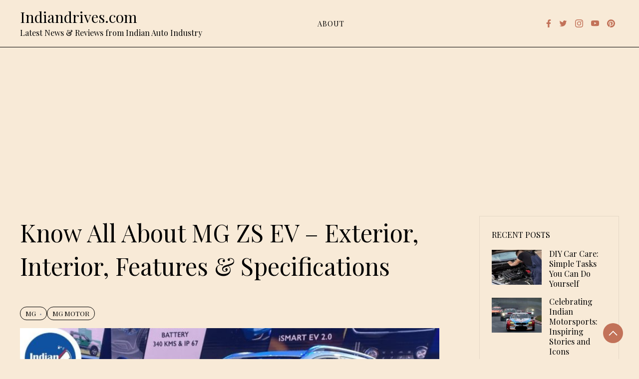

--- FILE ---
content_type: text/html; charset=utf-8
request_url: https://www.google.com/recaptcha/api2/aframe
body_size: 267
content:
<!DOCTYPE HTML><html><head><meta http-equiv="content-type" content="text/html; charset=UTF-8"></head><body><script nonce="IHbe51VjUJKwHmDrxcly7Q">/** Anti-fraud and anti-abuse applications only. See google.com/recaptcha */ try{var clients={'sodar':'https://pagead2.googlesyndication.com/pagead/sodar?'};window.addEventListener("message",function(a){try{if(a.source===window.parent){var b=JSON.parse(a.data);var c=clients[b['id']];if(c){var d=document.createElement('img');d.src=c+b['params']+'&rc='+(localStorage.getItem("rc::a")?sessionStorage.getItem("rc::b"):"");window.document.body.appendChild(d);sessionStorage.setItem("rc::e",parseInt(sessionStorage.getItem("rc::e")||0)+1);localStorage.setItem("rc::h",'1763574361248');}}}catch(b){}});window.parent.postMessage("_grecaptcha_ready", "*");}catch(b){}</script></body></html>

--- FILE ---
content_type: application/javascript; charset=utf-8
request_url: https://fundingchoicesmessages.google.com/f/AGSKWxXKcXfdwLUg3_ykq6qFeS2ZhQvsh-XxM1M7GoUHphKIR-LyVlmWN6slD257C09KAarh9xQ82bv83L1e_FVVDck0d5hELUoFVJs_q62Dp3HSXaBbfSFoCBhog3_evTF3vhC60MiIw0r0nUV-usJ0s4XFeL3anfIpMJ0OeYlxLLYsquWHUeT8ZlUNKm93/_/stickyads./ad-int-/sticker_ad.?adsdata=/728_200.
body_size: -1291
content:
window['d9b85b95-b8f5-46d5-9849-b6774656fe1d'] = true;